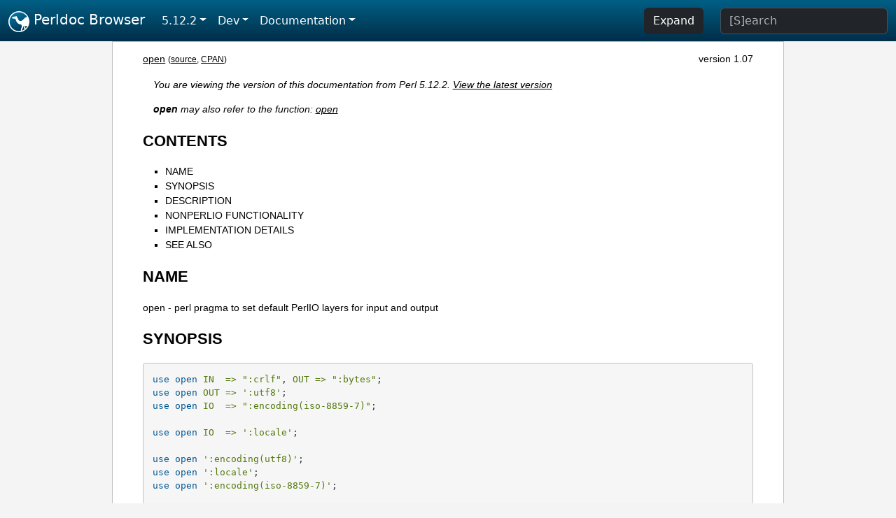

--- FILE ---
content_type: text/html;charset=UTF-8
request_url: https://perldoc.perl.org/5.12.2/open
body_size: 4568
content:
<!DOCTYPE html>
<html lang="en">
  <head>
    <meta charset="utf-8">
    <meta http-equiv="X-UA-Compatible" content="IE=edge">
    <meta name="viewport" content="width=device-width, initial-scale=1">
    <title>open - perl pragma to set default PerlIO layers for input and output - Perldoc Browser</title>
    <link rel="search" href="/opensearch.xml" type="application/opensearchdescription+xml" title="Perldoc Browser">
    <link rel="canonical" href="https://perldoc.perl.org/open">
    <link href="/css/bootstrap.min.css" rel="stylesheet">
    <link href="/css/stackoverflow-light.min.css" rel="stylesheet">
    <link href="/css/perldoc.css" rel="stylesheet">
    <!-- Global site tag (gtag.js) - Google Analytics -->
    <script async src="https://www.googletagmanager.com/gtag/js?id=G-KVNWBNT5FB"></script>
    <script>
      window.dataLayer = window.dataLayer || [];
      function gtag(){dataLayer.push(arguments);}
      gtag('js', new Date());

      gtag('config', 'G-KVNWBNT5FB');
      gtag('config', 'UA-50555-3');
    </script>
  </head>
  <body>
    <nav class="navbar navbar-expand-md bg-dark" data-bs-theme="dark"><div class="container-fluid">
  <button class="navbar-toggler" type="button" data-bs-toggle="collapse" data-bs-target="#navbarNav" aria-controls="navbarNav" aria-expanded="false" aria-label="Toggle navigation">
    <span class="navbar-toggler-icon"></span>
  </button>
  <a class="navbar-brand" href="/"><img src="/images/perl_camel_30.png" width="30" height="30" class="d-inline-block align-text-top" alt="Perl Camel Logo"> Perldoc Browser</a>
  <div class="collapse navbar-collapse" id="navbarNav">
    <ul class="navbar-nav me-auto">
      <li class="nav-item dropdown text-nowrap">
        <a class="nav-link dropdown-toggle" href="#" id="dropdownlink-stable" role="button" data-bs-toggle="dropdown" aria-haspopup="true" aria-expanded="false">5.12.2</a>
        <div class="dropdown-menu" aria-labelledby="dropdownlink-stable">
          <a class="dropdown-item" href="/open">Latest</a>
          <hr class="dropdown-divider">
          <a class="dropdown-item" href="/5.42.0/open">5.42.0</a>
          <hr class="dropdown-divider">
          <a class="dropdown-item" href="/5.40.3/open">5.40.3</a>
          <a class="dropdown-item" href="/5.40.2/open">5.40.2</a>
          <a class="dropdown-item" href="/5.40.1/open">5.40.1</a>
          <a class="dropdown-item" href="/5.40.0/open">5.40.0</a>
          <hr class="dropdown-divider">
          <a class="dropdown-item" href="/5.38.5/open">5.38.5</a>
          <a class="dropdown-item" href="/5.38.4/open">5.38.4</a>
          <a class="dropdown-item" href="/5.38.3/open">5.38.3</a>
          <a class="dropdown-item" href="/5.38.2/open">5.38.2</a>
          <a class="dropdown-item" href="/5.38.1/open">5.38.1</a>
          <a class="dropdown-item" href="/5.38.0/open">5.38.0</a>
          <hr class="dropdown-divider">
          <a class="dropdown-item" href="/5.36.3/open">5.36.3</a>
          <a class="dropdown-item" href="/5.36.2/open">5.36.2</a>
          <a class="dropdown-item" href="/5.36.1/open">5.36.1</a>
          <a class="dropdown-item" href="/5.36.0/open">5.36.0</a>
          <hr class="dropdown-divider">
          <a class="dropdown-item" href="/5.34.3/open">5.34.3</a>
          <a class="dropdown-item" href="/5.34.2/open">5.34.2</a>
          <a class="dropdown-item" href="/5.34.1/open">5.34.1</a>
          <a class="dropdown-item" href="/5.34.0/open">5.34.0</a>
          <hr class="dropdown-divider">
          <a class="dropdown-item" href="/5.32.1/open">5.32.1</a>
          <a class="dropdown-item" href="/5.32.0/open">5.32.0</a>
          <hr class="dropdown-divider">
          <a class="dropdown-item" href="/5.30.3/open">5.30.3</a>
          <a class="dropdown-item" href="/5.30.2/open">5.30.2</a>
          <a class="dropdown-item" href="/5.30.1/open">5.30.1</a>
          <a class="dropdown-item" href="/5.30.0/open">5.30.0</a>
          <hr class="dropdown-divider">
          <a class="dropdown-item" href="/5.28.3/open">5.28.3</a>
          <a class="dropdown-item" href="/5.28.2/open">5.28.2</a>
          <a class="dropdown-item" href="/5.28.1/open">5.28.1</a>
          <a class="dropdown-item" href="/5.28.0/open">5.28.0</a>
          <hr class="dropdown-divider">
          <a class="dropdown-item" href="/5.26.3/open">5.26.3</a>
          <a class="dropdown-item" href="/5.26.2/open">5.26.2</a>
          <a class="dropdown-item" href="/5.26.1/open">5.26.1</a>
          <a class="dropdown-item" href="/5.26.0/open">5.26.0</a>
          <hr class="dropdown-divider">
          <a class="dropdown-item" href="/5.24.4/open">5.24.4</a>
          <a class="dropdown-item" href="/5.24.3/open">5.24.3</a>
          <a class="dropdown-item" href="/5.24.2/open">5.24.2</a>
          <a class="dropdown-item" href="/5.24.1/open">5.24.1</a>
          <a class="dropdown-item" href="/5.24.0/open">5.24.0</a>
          <hr class="dropdown-divider">
          <a class="dropdown-item" href="/5.22.4/open">5.22.4</a>
          <a class="dropdown-item" href="/5.22.3/open">5.22.3</a>
          <a class="dropdown-item" href="/5.22.2/open">5.22.2</a>
          <a class="dropdown-item" href="/5.22.1/open">5.22.1</a>
          <a class="dropdown-item" href="/5.22.0/open">5.22.0</a>
          <hr class="dropdown-divider">
          <a class="dropdown-item" href="/5.20.3/open">5.20.3</a>
          <a class="dropdown-item" href="/5.20.2/open">5.20.2</a>
          <a class="dropdown-item" href="/5.20.1/open">5.20.1</a>
          <a class="dropdown-item" href="/5.20.0/open">5.20.0</a>
          <hr class="dropdown-divider">
          <a class="dropdown-item" href="/5.18.4/open">5.18.4</a>
          <a class="dropdown-item" href="/5.18.3/open">5.18.3</a>
          <a class="dropdown-item" href="/5.18.2/open">5.18.2</a>
          <a class="dropdown-item" href="/5.18.1/open">5.18.1</a>
          <a class="dropdown-item" href="/5.18.0/open">5.18.0</a>
          <hr class="dropdown-divider">
          <a class="dropdown-item" href="/5.16.3/open">5.16.3</a>
          <a class="dropdown-item" href="/5.16.2/open">5.16.2</a>
          <a class="dropdown-item" href="/5.16.1/open">5.16.1</a>
          <a class="dropdown-item" href="/5.16.0/open">5.16.0</a>
          <hr class="dropdown-divider">
          <a class="dropdown-item" href="/5.14.4/open">5.14.4</a>
          <a class="dropdown-item" href="/5.14.3/open">5.14.3</a>
          <a class="dropdown-item" href="/5.14.2/open">5.14.2</a>
          <a class="dropdown-item" href="/5.14.1/open">5.14.1</a>
          <a class="dropdown-item" href="/5.14.0/open">5.14.0</a>
          <hr class="dropdown-divider">
          <a class="dropdown-item" href="/5.12.5/open">5.12.5</a>
          <a class="dropdown-item" href="/5.12.4/open">5.12.4</a>
          <a class="dropdown-item" href="/5.12.3/open">5.12.3</a>
          <a class="dropdown-item active" href="/5.12.2/open">5.12.2</a>
          <a class="dropdown-item" href="/5.12.1/open">5.12.1</a>
          <a class="dropdown-item" href="/5.12.0/open">5.12.0</a>
          <hr class="dropdown-divider">
          <a class="dropdown-item" href="/5.10.1/open">5.10.1</a>
          <a class="dropdown-item" href="/5.10.0/open">5.10.0</a>
          <hr class="dropdown-divider">
          <a class="dropdown-item" href="/5.8.9/open">5.8.9</a>
          <a class="dropdown-item" href="/5.8.8/open">5.8.8</a>
          <a class="dropdown-item" href="/5.8.7/open">5.8.7</a>
          <a class="dropdown-item" href="/5.8.6/open">5.8.6</a>
          <a class="dropdown-item" href="/5.8.5/open">5.8.5</a>
          <a class="dropdown-item" href="/5.8.4/open">5.8.4</a>
          <a class="dropdown-item" href="/5.8.3/open">5.8.3</a>
          <a class="dropdown-item" href="/5.8.2/open">5.8.2</a>
          <a class="dropdown-item" href="/5.8.1/open">5.8.1</a>
          <a class="dropdown-item" href="/5.8.0/open">5.8.0</a>
          <hr class="dropdown-divider">
          <a class="dropdown-item" href="/5.6.2/open">5.6.2</a>
          <a class="dropdown-item" href="/5.6.1/open">5.6.1</a>
          <a class="dropdown-item" href="/5.6.0/open">5.6.0</a>
          <hr class="dropdown-divider">
          <a class="dropdown-item" href="/5.005_04/open">5.005_04</a>
          <a class="dropdown-item" href="/5.005_03/open">5.005_03</a>
          <a class="dropdown-item" href="/5.005_02/open">5.005_02</a>
          <a class="dropdown-item" href="/5.005_01/open">5.005_01</a>
          <a class="dropdown-item" href="/5.005/open">5.005</a>
        </div>
      </li>
      <li class="nav-item dropdown text-nowrap">
        <a class="nav-link dropdown-toggle" href="#" id="dropdownlink-dev" role="button" data-bs-toggle="dropdown" aria-haspopup="true" aria-expanded="false">Dev</a>
        <div class="dropdown-menu" aria-labelledby="dropdownlink-dev">
          <a class="dropdown-item" href="/blead/open">blead</a>
          <a class="dropdown-item" href="/5.43.7/open">5.43.7</a>
          <a class="dropdown-item" href="/5.43.6/open">5.43.6</a>
          <a class="dropdown-item" href="/5.43.5/open">5.43.5</a>
          <a class="dropdown-item" href="/5.43.4/open">5.43.4</a>
          <a class="dropdown-item" href="/5.43.3/open">5.43.3</a>
          <a class="dropdown-item" href="/5.43.2/open">5.43.2</a>
          <a class="dropdown-item" href="/5.43.1/open">5.43.1</a>
          <hr class="dropdown-divider">
          <a class="dropdown-item" href="/5.42.0-RC3/open">5.42.0-RC3</a>
          <a class="dropdown-item" href="/5.42.0-RC2/open">5.42.0-RC2</a>
          <a class="dropdown-item" href="/5.42.0-RC1/open">5.42.0-RC1</a>
          <hr class="dropdown-divider">
          <a class="dropdown-item" href="/5.41.13/open">5.41.13</a>
          <a class="dropdown-item" href="/5.41.12/open">5.41.12</a>
          <a class="dropdown-item" href="/5.41.11/open">5.41.11</a>
          <a class="dropdown-item" href="/5.41.10/open">5.41.10</a>
          <a class="dropdown-item" href="/5.41.9/open">5.41.9</a>
          <a class="dropdown-item" href="/5.41.8/open">5.41.8</a>
          <a class="dropdown-item" href="/5.41.7/open">5.41.7</a>
          <a class="dropdown-item" href="/5.41.6/open">5.41.6</a>
          <a class="dropdown-item" href="/5.41.5/open">5.41.5</a>
          <a class="dropdown-item" href="/5.41.4/open">5.41.4</a>
          <a class="dropdown-item" href="/5.41.3/open">5.41.3</a>
          <a class="dropdown-item" href="/5.41.2/open">5.41.2</a>
          <a class="dropdown-item" href="/5.41.1/open">5.41.1</a>
          <hr class="dropdown-divider">
          <a class="dropdown-item" href="/5.40.3-RC1/open">5.40.3-RC1</a>
          <hr class="dropdown-divider">
          <a class="dropdown-item" href="/5.38.5-RC1/open">5.38.5-RC1</a>
        </div>
      </li>
      <li class="nav-item dropdown text-nowrap">
        <a class="nav-link dropdown-toggle" href="#" id="dropdownlink-nav" role="button" data-bs-toggle="dropdown" aria-haspopup="true" aria-expanded="false">Documentation</a>
        <div class="dropdown-menu" aria-labelledby="dropdownlink-nav">
          <a class="dropdown-item" href="/5.12.2/perl">Perl</a>
          <a class="dropdown-item" href="/5.12.2/perlintro">Intro</a>
          <a class="dropdown-item" href="/5.12.2/perl#Tutorials">Tutorials</a>
          <a class="dropdown-item" href="/5.12.2/perlfaq">FAQs</a>
          <a class="dropdown-item" href="/5.12.2/perl#Reference-Manual">Reference</a>
          <hr class="dropdown-divider">
          <a class="dropdown-item" href="/5.12.2/perlop">Operators</a>
          <a class="dropdown-item" href="/5.12.2/functions">Functions</a>
          <a class="dropdown-item" href="/5.12.2/variables">Variables</a>
          <a class="dropdown-item" href="/5.12.2/modules">Modules</a>
          <a class="dropdown-item" href="/5.12.2/perlutil">Utilities</a>
          <hr class="dropdown-divider">
          <a class="dropdown-item" href="/5.12.2/perldelta">Release Notes</a>
          <a class="dropdown-item" href="/5.12.2/perlcommunity">Community</a>
          <a class="dropdown-item" href="/5.12.2/perlhist">History</a>
        </div>
      </li>
    </ul>
    <ul class="navbar-nav">
      <button id="content-expand-button" type="button" class="btn btn-dark d-none d-lg-inline-block me-4">Expand</button>
      <script src="/js/perldoc-expand-page.js"></script>
    </ul>
    <form class="form-inline" method="get" action="/5.12.2/search">
      <input id="search-input" class="form-control me-3" type="search" name="q" placeholder="[S]earch" aria-label="Search" value="">
    </form>
    <script src="/js/perldoc-focus-search.js"></script>
  </div>
</div></nav>

    <div id="wrapperlicious" class="container-fluid">
      <div id="perldocdiv">
        <div id="links">
          <a href="/5.12.2/open">open</a>
          <div id="more">
            (<a href="/5.12.2/open.txt">source</a>,
            <a href="https://metacpan.org/pod/open">CPAN</a>)
          </div>
            <div id="moduleversion">version 1.07</div>
        </div>
        <div class="leading-notice">
          You are viewing the version of this documentation from Perl 5.12.2.
            <a href="/open">View the latest version</a>
        </div>
        <div class="leading-notice">
          <strong>open</strong> may also refer to the function: <a href="/5.12.2/functions/open">open</a>
        </div>
        <h1><a id="toc">CONTENTS</a></h1>
                  <ul>
              <li>
                <a class="text-decoration-none" href="#NAME">NAME</a>
              </li>
              <li>
                <a class="text-decoration-none" href="#SYNOPSIS">SYNOPSIS</a>
              </li>
              <li>
                <a class="text-decoration-none" href="#DESCRIPTION">DESCRIPTION</a>
              </li>
              <li>
                <a class="text-decoration-none" href="#NONPERLIO-FUNCTIONALITY">NONPERLIO FUNCTIONALITY</a>
              </li>
              <li>
                <a class="text-decoration-none" href="#IMPLEMENTATION-DETAILS">IMPLEMENTATION DETAILS</a>
              </li>
              <li>
                <a class="text-decoration-none" href="#SEE-ALSO">SEE ALSO</a>
              </li>
          </ul>

      <h1 id="NAME"><a class="permalink" href="#NAME">#</a>NAME</h1>

<p>open - perl pragma to set default PerlIO layers for input and output</p>

<h1 id="SYNOPSIS"><a class="permalink" href="#SYNOPSIS">#</a>SYNOPSIS</h1>

<pre><code>use open IN  =&gt; &quot;:crlf&quot;, OUT =&gt; &quot;:bytes&quot;;
use open OUT =&gt; &#39;:utf8&#39;;
use open IO  =&gt; &quot;:encoding(iso-8859-7)&quot;;

use open IO  =&gt; &#39;:locale&#39;;

use open &#39;:encoding(utf8)&#39;;
use open &#39;:locale&#39;;
use open &#39;:encoding(iso-8859-7)&#39;;

use open &#39;:std&#39;;</code></pre>

<h1 id="DESCRIPTION"><a class="permalink" href="#DESCRIPTION">#</a>DESCRIPTION</h1>

<p>Full-fledged support for I/O layers is now implemented provided Perl is configured to use PerlIO as its IO system (which is now the default).</p>

<p>The <code>open</code> pragma serves as one of the interfaces to declare default &quot;layers&quot; (also known as &quot;disciplines&quot;) for all I/O. Any two-argument open(), readpipe() (aka qx//) and similar operators found within the lexical scope of this pragma will use the declared defaults. Even three-argument opens may be affected by this pragma when they don&#39;t specify IO layers in MODE.</p>

<p>With the <code>IN</code> subpragma you can declare the default layers of input streams, and with the <code>OUT</code> subpragma you can declare the default layers of output streams. With the <code>IO</code> subpragma you can control both input and output streams simultaneously.</p>

<p>If you have a legacy encoding, you can use the <code>:encoding(...)</code> tag.</p>

<p>If you want to set your encoding layers based on your locale environment variables, you can use the <code>:locale</code> tag. For example:</p>

<pre><code>$ENV{LANG} = &#39;ru_RU.KOI8-R&#39;;
# the :locale will probe the locale environment variables like LANG
use open OUT =&gt; &#39;:locale&#39;;
open(O, &quot;&gt;koi8&quot;);
print O chr(0x430); # Unicode CYRILLIC SMALL LETTER A = KOI8-R 0xc1
close O;
open(I, &quot;&lt;koi8&quot;);
printf &quot;%#x\n&quot;, ord(&lt;I&gt;), &quot;\n&quot;; # this should print 0xc1
close I;</code></pre>

<p>These are equivalent</p>

<pre><code>use open &#39;:encoding(utf8)&#39;;
use open IO =&gt; &#39;:encoding(utf8)&#39;;</code></pre>

<p>as are these</p>

<pre><code>use open &#39;:locale&#39;;
use open IO =&gt; &#39;:locale&#39;;</code></pre>

<p>and these</p>

<pre><code>use open &#39;:encoding(iso-8859-7)&#39;;
use open IO =&gt; &#39;:encoding(iso-8859-7)&#39;;</code></pre>

<p>The matching of encoding names is loose: case does not matter, and many encodings have several aliases. See <a href="/5.12.2/Encode::Supported">Encode::Supported</a> for details and the list of supported locales.</p>

<p>When open() is given an explicit list of layers (with the three-arg syntax), they override the list declared using this pragma.</p>

<p>The <code>:std</code> subpragma on its own has no effect, but if combined with the <code>:utf8</code> or <code>:encoding</code> subpragmas, it converts the standard filehandles (STDIN, STDOUT, STDERR) to comply with encoding selected for input/output handles. For example, if both input and out are chosen to be <code>:encoding(utf8)</code>, a <code>:std</code> will mean that STDIN, STDOUT, and STDERR are also in <code>:encoding(utf8)</code>. On the other hand, if only output is chosen to be in <code>:encoding(koi8r)</code>, a <code>:std</code> will cause only the STDOUT and STDERR to be in <code>koi8r</code>. The <code>:locale</code> subpragma implicitly turns on <code>:std</code>.</p>

<p>The logic of <code>:locale</code> is described in full in <a href="/5.12.2/encoding">encoding</a>, but in short it is first trying nl_langinfo(CODESET) and then guessing from the LC_ALL and LANG locale environment variables.</p>

<p>Directory handles may also support PerlIO layers in the future.</p>

<h1 id="NONPERLIO-FUNCTIONALITY"><a class="permalink" href="#NONPERLIO-FUNCTIONALITY">#</a><a id="NONPERLIO"></a>NONPERLIO FUNCTIONALITY</h1>

<p>If Perl is not built to use PerlIO as its IO system then only the two pseudo-layers <code>:bytes</code> and <code>:crlf</code> are available.</p>

<p>The <code>:bytes</code> layer corresponds to &quot;binary mode&quot; and the <code>:crlf</code> layer corresponds to &quot;text mode&quot; on platforms that distinguish between the two modes when opening files (which is many DOS-like platforms, including Windows). These two layers are no-ops on platforms where binmode() is a no-op, but perform their functions everywhere if PerlIO is enabled.</p>

<h1 id="IMPLEMENTATION-DETAILS"><a class="permalink" href="#IMPLEMENTATION-DETAILS">#</a><a id="IMPLEMENTATION"></a>IMPLEMENTATION DETAILS</h1>

<p>There is a class method in <code>PerlIO::Layer</code> <code>find</code> which is implemented as XS code. It is called by <code>import</code> to validate the layers:</p>

<pre><code>PerlIO::Layer::-&gt;find(&quot;perlio&quot;)</code></pre>

<p>The return value (if defined) is a Perl object, of class <code>PerlIO::Layer</code> which is created by the C code in <i>perlio.c</i>. As yet there is nothing useful you can do with the object at the perl level.</p>

<h1 id="SEE-ALSO"><a class="permalink" href="#SEE-ALSO">#</a><a id="SEE"></a>SEE ALSO</h1>

<p><a href="/5.12.2/perlfunc#binmode">&quot;binmode&quot; in perlfunc</a>, <a href="/5.12.2/perlfunc#open">&quot;open&quot; in perlfunc</a>, <a href="/5.12.2/perlunicode">perlunicode</a>, <a href="/5.12.2/PerlIO">PerlIO</a>, <a href="/5.12.2/encoding">encoding</a></p>


      </div>
      <div id="footer">
        <p>Perldoc Browser is maintained by Dan Book (<a href="https://metacpan.org/author/DBOOK">DBOOK</a>). Please contact him via the <a href="https://github.com/Grinnz/perldoc-browser/issues">GitHub issue tracker</a> or <a href="mailto:dbook@cpan.org">email</a> regarding any issues with the site itself, search, or rendering of documentation.</p>

<p>The Perl documentation is maintained by the Perl 5 Porters in the development of Perl. Please contact them via the <a href="https://github.com/Perl/perl5/issues">Perl issue tracker</a>, the <a href="https://lists.perl.org/list/perl5-porters.html">mailing list</a>, or <a href="https://kiwiirc.com/client/irc.perl.org/p5p">IRC</a> to report any issues with the contents or format of the documentation.</p>


      </div>
    </div>
    <script src="/js/bootstrap.bundle.min.js"></script>
    <script src="/js/highlight.pack.js"></script>
    <script>hljs.highlightAll();</script>
  </body>
</html>
